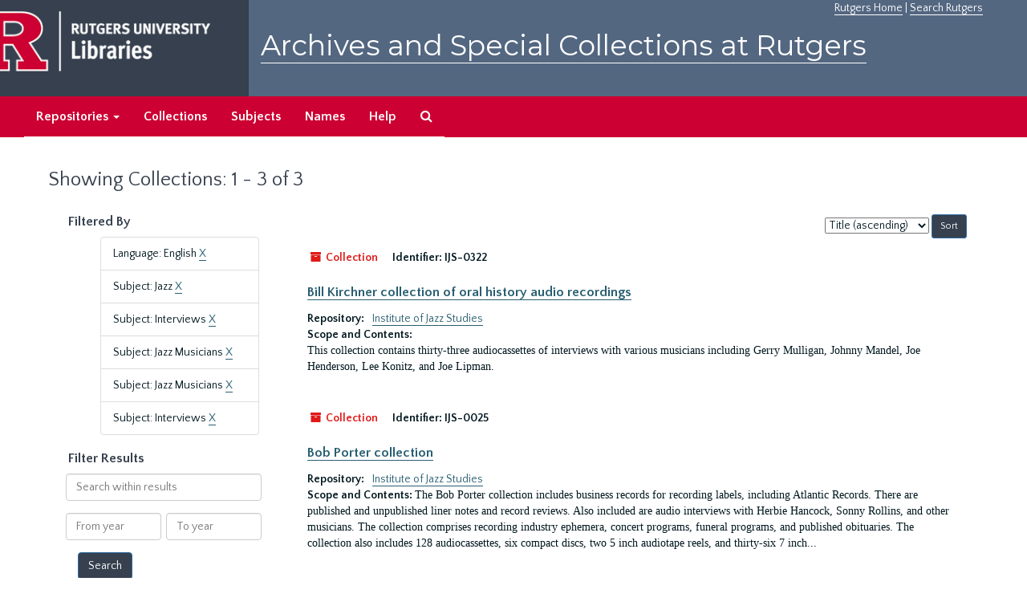

--- FILE ---
content_type: text/html;charset=utf-8
request_url: https://archives.libraries.rutgers.edu/repositories/resources?q%5B%5D=%2A&op%5B%5D=&field%5B%5D=title&from_year%5B%5D=&to_year%5B%5D=&limit=resource&filter_fields%5B%5D=langcode&filter_values%5B%5D=eng&filter_fields%5B%5D=subjects&filter_values%5B%5D=Jazz&filter_fields%5B%5D=subjects&filter_values%5B%5D=Interviews&filter_fields%5B%5D=subjects&filter_values%5B%5D=Jazz+Musicians&filter_fields%5B%5D=subjects&filter_values%5B%5D=Jazz+Musicians&sort=title_sort%20asc&filter_fields%5B%5D=subjects&filter_values%5B%5D=Interviews
body_size: 28108
content:
<!DOCTYPE html>
<html lang="en">
<head>
	<meta charset="utf-8"/>
	<meta http-equiv="X-UA-Compatible" content="IE=edge"/>
	<meta name="viewport" content="width=device-width, initial-scale=1">
	<link href="/assets/favicon-bf121aba5c01eb08f81b3db1bcda69e3ebb7edf8de612c6929174af9e98432cb.ico" rel="shortcut icon" type="image/x-icon" />
	<title>Collections | Archives and Special Collections at Rutgers</title>
	<meta name="csrf-param" content="authenticity_token" />
<meta name="csrf-token" content="PrPDP3WngnQtxJYWUU8i4o2BI2Xfzk8QiWqPk5N-ZgZelj3AD4kC8jHWETrOBQK_-hSR0uacHJK97euOLtm2_A" />

		<meta name="referrer" content="origin-when-cross-origin" />

	<script>
	 var APP_PATH = '/';
	</script>

	<link rel="stylesheet" media="all" href="/assets/application-1b293111e48416854f73ba8c601daf7749d7a60452a59e30cc5c19e009c1da5b.css" />
	<script src="/assets/application-db0d89f9ce4b580a5d3075065af4aa2cef2420fd0b7c5a16d8d8a4475698bf99.js"></script>

	

			<!-- Begin plugin layout -->
			 <link rel="stylesheet" media="screen" href="/assets/rutgers.css" />
   <link href="https://fonts.googleapis.com/css?family=Montserrat:100,100i,200,200i,300,300i,400,400i,500,500i,600,600i,700,700i,800,800i,900,900i|Quattrocento+Sans:400,400i,700,700i" rel="stylesheet">

<!-- Google Tag Manager -->
<script>(function(w,d,s,l,i){w[l]=w[l]||[];w[l].push({'gtm.start':
new Date().getTime(),event:'gtm.js'});var f=d.getElementsByTagName(s)[0],
j=d.createElement(s),dl=l!='dataLayer'?'&l='+l:'';j.async=true;j.src=
'https://www.googletagmanager.com/gtm.js?id='+i+dl;f.parentNode.insertBefore(j,f);
})(window,document,'script','dataLayer','GTM-WW32NGZ');</script>
<!-- End Google Tag Manager --> 

			<!-- End plugin layout -->
			<!-- Begin plugin layout -->
			<!-- aspace_sitemap -->
 <meta name="google-site-verification" content="CnUPXZPsNwA3n6GfruSrpp510mwxsUGBwy61s1mSeVA">

			<!-- End plugin layout -->

<!-- HTML5 shim and Respond.js for IE8 support of HTML5 elements and media queries -->
<!-- WARNING: Respond.js doesn't work if you view the page via file:// -->
<!--[if lt IE 9]>
	<script src="https://oss.maxcdn.com/html5shiv/3.7.3/html5shiv.min.js"></script>
	<script src="https://oss.maxcdn.com/respond/1.4.2/respond.min.js"></script>
<![endif]-->
</head>

<body>
	<div class="skipnav">
  <a class="sr-only sr-only-focusable" href="#maincontent">Skip to main content</a>
        <a class="sr-only sr-only-focusable" href="#searchresults">Skip to search results</a>
</div>


	<div class="container-fluid no-pad">
		 <!-- Google Tag Manager (noscript) -->
<noscript><iframe src="https://www.googletagmanager.com/ns.html?id=GTM-WW32NGZ"
height="0" width="0" style="display:none;visibility:hidden"></iframe></noscript>
<!-- End Google Tag Manager (noscript) -->
		<section  id="header">
		 <div style="height:120px" class="row">
   
    <div  style="background-color:#36404e;height:120px;" class="col-sm-3"  >
	 <a title="Return to Rutgers Libraries Webpage" href="https://www.libraries.rutgers.edu/"> <img  class="logo" align="middle" src="/assets/images/logo.png" alt = "Archives and Special Collections at Rutgers" />  </a>  
	</div>
	 <div class="col-sm-9">
	 <div id="rulinks"> <a href="https://www.rutgers.edu">Rutgers Home</a> | <a href="https://search.rutgers.edu/">Search Rutgers</a> </div>
	<P  class="toptitle">  <a title="Archives and Special Collections at Rutgers" href="/">    Archives and Special Collections at Rutgers</a>
   </P>
    </div>
	
  </div>
  </section>

		<section id="navigation" aria-label="primary navigation links">
  <nav class="navbar navbar-default">
    <div class="container-fluid navbar-header top-bar">
      <button type="button" class="navbar-toggle collapsed" data-toggle="collapse" data-target="#collapsemenu"
              aria-expanded="false">
        <span class="sr-only">Toggle navigation</span>
        <span class="icon-bar"></span>
        <span class="icon-bar"></span>
        <span class="icon-bar"></span>
      </button>
      <div class="collapse navbar-collapse" id="collapsemenu">
        <ul class="nav nav navbar-nav">


          <li class="dropdown">
            <a class="dropdown-toggle" href="/repositories">
              Repositories <span class="caret hidden-xs"></span></a>
            <ul class="dropdown-menu hidden-xs">
<li><a href="/repositories/6">Institute of Jazz Studies</a></li>
              <li><a href="/repositories/11">New Brunswick Special Collections</a></li>
              <li><a href="/repositories/3">Rutgers University Archives</a></li>
              <li><a href="/repositories/9">RBHS Special Collections in the History of Medicine</a></li>
              <li><a href="/repositories/10">Rutgers University - Newark Archives</a></li>
</ul>
          </li>

            <li><a href="/repositories/resources">Collections</a></li>
            <li><a href="/subjects">Subjects</a></li>
            <li><a href="/agents">Names</a></li>
            <li><a href="/help">Help</a></li>
            <li><a href="/search?reset=true" title="Search The Archives">
                <span class="fa fa-search" aria-hidden="true"></span>
                <span class="sr-only">Search The Archives</span>
              </a>
            </li>
        </ul>
      </div>
    </div>
  </nav>
</section>

	</div>

	<section id="content" class="container-fluid">
		<a name="maincontent" id="maincontent"></a>
		
		<div class="row">
  <div class="col-sm-12">
     



  <h1>Showing Collections: 1 - 3 of 3</h1>
  </div>
</div>


<div class="row">
  <div class="col-sm-3">
    <a name="filter" title="Filter Results"></a>
    
<div class="filters">
    <h3>Filtered By </h3>
       <ul>
		  <li class="list-group-item"><span class="filter">Language: English
			  <a href="/repositories/resources?q[]=%2A&amp;op[]=&amp;field[]=title&amp;from_year[]=&amp;to_year[]=&amp;limit=resource&amp;filter_fields[]=subjects&amp;filter_values[]=Jazz&amp;filter_fields[]=subjects&amp;filter_values[]=Interviews&amp;filter_fields[]=subjects&amp;filter_values[]=Jazz+Musicians&amp;filter_fields[]=subjects&amp;filter_values[]=Jazz+Musicians&amp;filter_fields[]=subjects&amp;filter_values[]=Interviews&amp;sort=title_sort asc"
					title="Remove this filter " class="delete_filter">X</a>
		  </li>
		  <li class="list-group-item"><span class="filter">Subject: Jazz
			  <a href="/repositories/resources?q[]=%2A&amp;op[]=&amp;field[]=title&amp;from_year[]=&amp;to_year[]=&amp;limit=resource&amp;filter_fields[]=langcode&amp;filter_values[]=eng&amp;filter_fields[]=subjects&amp;filter_values[]=Interviews&amp;filter_fields[]=subjects&amp;filter_values[]=Jazz+Musicians&amp;filter_fields[]=subjects&amp;filter_values[]=Jazz+Musicians&amp;filter_fields[]=subjects&amp;filter_values[]=Interviews&amp;sort=title_sort asc"
					title="Remove this filter " class="delete_filter">X</a>
		  </li>
		  <li class="list-group-item"><span class="filter">Subject: Interviews
			  <a href="/repositories/resources?q[]=%2A&amp;op[]=&amp;field[]=title&amp;from_year[]=&amp;to_year[]=&amp;limit=resource&amp;filter_fields[]=langcode&amp;filter_values[]=eng&amp;filter_fields[]=subjects&amp;filter_values[]=Jazz&amp;filter_fields[]=subjects&amp;filter_values[]=Jazz+Musicians&amp;filter_fields[]=subjects&amp;filter_values[]=Jazz+Musicians&amp;filter_fields[]=subjects&amp;filter_values[]=Interviews&amp;sort=title_sort asc"
					title="Remove this filter " class="delete_filter">X</a>
		  </li>
		  <li class="list-group-item"><span class="filter">Subject: Jazz Musicians
			  <a href="/repositories/resources?q[]=%2A&amp;op[]=&amp;field[]=title&amp;from_year[]=&amp;to_year[]=&amp;limit=resource&amp;filter_fields[]=langcode&amp;filter_values[]=eng&amp;filter_fields[]=subjects&amp;filter_values[]=Jazz&amp;filter_fields[]=subjects&amp;filter_values[]=Interviews&amp;filter_fields[]=subjects&amp;filter_values[]=Jazz+Musicians&amp;filter_fields[]=subjects&amp;filter_values[]=Interviews&amp;sort=title_sort asc"
					title="Remove this filter " class="delete_filter">X</a>
		  </li>
		  <li class="list-group-item"><span class="filter">Subject: Jazz Musicians
			  <a href="/repositories/resources?q[]=%2A&amp;op[]=&amp;field[]=title&amp;from_year[]=&amp;to_year[]=&amp;limit=resource&amp;filter_fields[]=langcode&amp;filter_values[]=eng&amp;filter_fields[]=subjects&amp;filter_values[]=Jazz&amp;filter_fields[]=subjects&amp;filter_values[]=Interviews&amp;filter_fields[]=subjects&amp;filter_values[]=Jazz+Musicians&amp;filter_fields[]=subjects&amp;filter_values[]=Interviews&amp;sort=title_sort asc"
					title="Remove this filter " class="delete_filter">X</a>
		  </li>
		  <li class="list-group-item"><span class="filter">Subject: Interviews
			  <a href="/repositories/resources?q[]=%2A&amp;op[]=&amp;field[]=title&amp;from_year[]=&amp;to_year[]=&amp;limit=resource&amp;filter_fields[]=langcode&amp;filter_values[]=eng&amp;filter_fields[]=subjects&amp;filter_values[]=Jazz&amp;filter_fields[]=subjects&amp;filter_values[]=Jazz+Musicians&amp;filter_fields[]=subjects&amp;filter_values[]=Jazz+Musicians&amp;filter_fields[]=subjects&amp;filter_values[]=Interviews&amp;sort=title_sort asc"
					title="Remove this filter " class="delete_filter">X</a>
		  </li>
 </ul>
</div>

<h3>Filter Results</h3>
 <div class="filter_more">
   <form class="form-horizontal" action="/repositories/resources?q[]=%2A&amp;op[]=&amp;field[]=title&amp;from_year[]=&amp;to_year[]=&amp;limit=resource" accept-charset="UTF-8" method="get"><input name="utf8" type="hidden" value="&#x2713;" />
          <input type="hidden" name="q[]" value="*" />
  <input type="hidden" name="op[]" value="" />
  <input type="hidden" name="field[]" value="title" />
  <input type="hidden" name="from_year[]" value="" />
  <input type="hidden" name="to_year[]" value="" />
  <input type="hidden" name="limit" value="resource" />
  <input type="hidden" name="filter_fields[]" value="langcode" />
  <input type="hidden" name="filter_fields[]" value="subjects" />
  <input type="hidden" name="filter_fields[]" value="subjects" />
  <input type="hidden" name="filter_fields[]" value="subjects" />
  <input type="hidden" name="filter_fields[]" value="subjects" />
  <input type="hidden" name="filter_fields[]" value="subjects" />
  <input type="hidden" name="filter_values[]" value="eng" />
  <input type="hidden" name="filter_values[]" value="Jazz" />
  <input type="hidden" name="filter_values[]" value="Interviews" />
  <input type="hidden" name="filter_values[]" value="Jazz Musicians" />
  <input type="hidden" name="filter_values[]" value="Jazz Musicians" />
  <input type="hidden" name="filter_values[]" value="Interviews" />
  <input type="hidden" name="action" value="index" />

          <div class="form-group">
            <input type="hidden" name="sort" value="" />
            <label class="sr-only" for="filter_q">Search within results</label>
            <input type="text" name="filter_q[]" id="filter_q" placeholder="Search within results" class="form-control" />
          </div>
          <div class="form-group">
            <div class="col-md-6 year_from">
              <label class="sr-only" for="filter_from_year">From year</label>
              <input type="text" name="filter_from_year" id="filter_from_year" size="4" maxlength="4" class="form-control" placeholder="From year" />
            </div>
            <div class="col-md-6 year_to">
              <label class="sr-only" for="filter_to_year">To year</label>
              <input type="text" name="filter_to_year" id="filter_to_year" size="4" maxlength="4" class="form-control" placeholder="To year" />
            </div>
          </div>

       <input type="submit" name="commit" value="Search" class="btn btn-primary" data-disable-with="Search" />
</form> </div>

<h2>Additional filters </h2>
<dl id="facets">


    <dt>Subject</dt>
      <dd>
        <a href="/repositories/resources?q[]=%2A&amp;op[]=&amp;field[]=title&amp;from_year[]=&amp;to_year[]=&amp;limit=resource&amp;filter_fields[]=langcode&amp;filter_values[]=eng&amp;filter_fields[]=subjects&amp;filter_values[]=Jazz&amp;filter_fields[]=subjects&amp;filter_values[]=Interviews&amp;filter_fields[]=subjects&amp;filter_values[]=Jazz+Musicians&amp;filter_fields[]=subjects&amp;filter_values[]=Jazz+Musicians&amp;filter_fields[]=subjects&amp;filter_values[]=Interviews&amp;sort=title_sort asc&amp;filter_fields[]=subjects&amp;filter_values[]=Jazz+musicians+--+Interviews"
           title="Filter By 'Jazz musicians -- Interviews'">
          Jazz musicians -- Interviews
        </a>
        <span class="recordnumber">2</span>
      </dd>
      <dd>
        <a href="/repositories/resources?q[]=%2A&amp;op[]=&amp;field[]=title&amp;from_year[]=&amp;to_year[]=&amp;limit=resource&amp;filter_fields[]=langcode&amp;filter_values[]=eng&amp;filter_fields[]=subjects&amp;filter_values[]=Jazz&amp;filter_fields[]=subjects&amp;filter_values[]=Interviews&amp;filter_fields[]=subjects&amp;filter_values[]=Jazz+Musicians&amp;filter_fields[]=subjects&amp;filter_values[]=Jazz+Musicians&amp;filter_fields[]=subjects&amp;filter_values[]=Interviews&amp;sort=title_sort asc&amp;filter_fields[]=subjects&amp;filter_values[]=Interviews"
           title="Filter By 'Interviews'">
          Interviews
        </a>
        <span class="recordnumber">1</span>
      </dd>
      <dd>
        <a href="/repositories/resources?q[]=%2A&amp;op[]=&amp;field[]=title&amp;from_year[]=&amp;to_year[]=&amp;limit=resource&amp;filter_fields[]=langcode&amp;filter_values[]=eng&amp;filter_fields[]=subjects&amp;filter_values[]=Jazz&amp;filter_fields[]=subjects&amp;filter_values[]=Interviews&amp;filter_fields[]=subjects&amp;filter_values[]=Jazz+Musicians&amp;filter_fields[]=subjects&amp;filter_values[]=Jazz+Musicians&amp;filter_fields[]=subjects&amp;filter_values[]=Interviews&amp;sort=title_sort asc&amp;filter_fields[]=subjects&amp;filter_values[]=Jazz+Musicians"
           title="Filter By 'Jazz Musicians'">
          Jazz Musicians
        </a>
        <span class="recordnumber">1</span>
      </dd>
      <dd>
        <a href="/repositories/resources?q[]=%2A&amp;op[]=&amp;field[]=title&amp;from_year[]=&amp;to_year[]=&amp;limit=resource&amp;filter_fields[]=langcode&amp;filter_values[]=eng&amp;filter_fields[]=subjects&amp;filter_values[]=Jazz&amp;filter_fields[]=subjects&amp;filter_values[]=Interviews&amp;filter_fields[]=subjects&amp;filter_values[]=Jazz+Musicians&amp;filter_fields[]=subjects&amp;filter_values[]=Jazz+Musicians&amp;filter_fields[]=subjects&amp;filter_values[]=Interviews&amp;sort=title_sort asc&amp;filter_fields[]=subjects&amp;filter_values[]=Radio+broadcasts"
           title="Filter By 'Radio broadcasts'">
          Radio broadcasts
        </a>
        <span class="recordnumber">1</span>
      </dd>
      <dd>
        <a href="/repositories/resources?q[]=%2A&amp;op[]=&amp;field[]=title&amp;from_year[]=&amp;to_year[]=&amp;limit=resource&amp;filter_fields[]=langcode&amp;filter_values[]=eng&amp;filter_fields[]=subjects&amp;filter_values[]=Jazz&amp;filter_fields[]=subjects&amp;filter_values[]=Interviews&amp;filter_fields[]=subjects&amp;filter_values[]=Jazz+Musicians&amp;filter_fields[]=subjects&amp;filter_values[]=Jazz+Musicians&amp;filter_fields[]=subjects&amp;filter_values[]=Interviews&amp;sort=title_sort asc&amp;filter_fields[]=subjects&amp;filter_values[]=Women+jazz+musicians"
           title="Filter By 'Women jazz musicians'">
          Women jazz musicians
        </a>
        <span class="recordnumber">1</span>
      </dd>
    <span class="type-spacer">&nbsp;</span>
    <dt>Names</dt>
      <dd>
        <a href="/repositories/resources?q[]=%2A&amp;op[]=&amp;field[]=title&amp;from_year[]=&amp;to_year[]=&amp;limit=resource&amp;filter_fields[]=langcode&amp;filter_values[]=eng&amp;filter_fields[]=subjects&amp;filter_values[]=Jazz&amp;filter_fields[]=subjects&amp;filter_values[]=Interviews&amp;filter_fields[]=subjects&amp;filter_values[]=Jazz+Musicians&amp;filter_fields[]=subjects&amp;filter_values[]=Jazz+Musicians&amp;filter_fields[]=subjects&amp;filter_values[]=Interviews&amp;sort=title_sort asc&amp;filter_fields[]=published_agents&amp;filter_values[]=Granz%2C+Norman%2C+1918-2001"
           title="Filter By 'Granz, Norman, 1918-2001'">
          Granz, Norman, 1918-2001
        </a>
        <span class="recordnumber">1</span>
      </dd>
      <dd>
        <a href="/repositories/resources?q[]=%2A&amp;op[]=&amp;field[]=title&amp;from_year[]=&amp;to_year[]=&amp;limit=resource&amp;filter_fields[]=langcode&amp;filter_values[]=eng&amp;filter_fields[]=subjects&amp;filter_values[]=Jazz&amp;filter_fields[]=subjects&amp;filter_values[]=Interviews&amp;filter_fields[]=subjects&amp;filter_values[]=Jazz+Musicians&amp;filter_fields[]=subjects&amp;filter_values[]=Jazz+Musicians&amp;filter_fields[]=subjects&amp;filter_values[]=Interviews&amp;sort=title_sort asc&amp;filter_fields[]=published_agents&amp;filter_values[]=Hancock%2C+Herbie%2C+1940-"
           title="Filter By 'Hancock, Herbie, 1940-'">
          Hancock, Herbie, 1940-
        </a>
        <span class="recordnumber">1</span>
      </dd>
      <dd>
        <a href="/repositories/resources?q[]=%2A&amp;op[]=&amp;field[]=title&amp;from_year[]=&amp;to_year[]=&amp;limit=resource&amp;filter_fields[]=langcode&amp;filter_values[]=eng&amp;filter_fields[]=subjects&amp;filter_values[]=Jazz&amp;filter_fields[]=subjects&amp;filter_values[]=Interviews&amp;filter_fields[]=subjects&amp;filter_values[]=Jazz+Musicians&amp;filter_fields[]=subjects&amp;filter_values[]=Jazz+Musicians&amp;filter_fields[]=subjects&amp;filter_values[]=Interviews&amp;sort=title_sort asc&amp;filter_fields[]=published_agents&amp;filter_values[]=Kirchner%2C+Bill"
           title="Filter By 'Kirchner, Bill'">
          Kirchner, Bill
        </a>
        <span class="recordnumber">1</span>
      </dd>
      <dd>
        <a href="/repositories/resources?q[]=%2A&amp;op[]=&amp;field[]=title&amp;from_year[]=&amp;to_year[]=&amp;limit=resource&amp;filter_fields[]=langcode&amp;filter_values[]=eng&amp;filter_fields[]=subjects&amp;filter_values[]=Jazz&amp;filter_fields[]=subjects&amp;filter_values[]=Interviews&amp;filter_fields[]=subjects&amp;filter_values[]=Jazz+Musicians&amp;filter_fields[]=subjects&amp;filter_values[]=Jazz+Musicians&amp;filter_fields[]=subjects&amp;filter_values[]=Interviews&amp;sort=title_sort asc&amp;filter_fields[]=published_agents&amp;filter_values[]=Mandel%2C+Johnny"
           title="Filter By 'Mandel, Johnny'">
          Mandel, Johnny
        </a>
        <span class="recordnumber">1</span>
      </dd>
      <dd>
        <a href="/repositories/resources?q[]=%2A&amp;op[]=&amp;field[]=title&amp;from_year[]=&amp;to_year[]=&amp;limit=resource&amp;filter_fields[]=langcode&amp;filter_values[]=eng&amp;filter_fields[]=subjects&amp;filter_values[]=Jazz&amp;filter_fields[]=subjects&amp;filter_values[]=Interviews&amp;filter_fields[]=subjects&amp;filter_values[]=Jazz+Musicians&amp;filter_fields[]=subjects&amp;filter_values[]=Jazz+Musicians&amp;filter_fields[]=subjects&amp;filter_values[]=Interviews&amp;sort=title_sort asc&amp;filter_fields[]=published_agents&amp;filter_values[]=Mulligan%2C+Gerry"
           title="Filter By 'Mulligan, Gerry'">
          Mulligan, Gerry
        </a>
        <span class="recordnumber">1</span>
      </dd>
        <div class="more-facets">
          <span class="more btn">&or; more</span>
          <div class="below-the-fold">
      <dd>
        <a href="/repositories/resources?q[]=%2A&amp;op[]=&amp;field[]=title&amp;from_year[]=&amp;to_year[]=&amp;limit=resource&amp;filter_fields[]=langcode&amp;filter_values[]=eng&amp;filter_fields[]=subjects&amp;filter_values[]=Jazz&amp;filter_fields[]=subjects&amp;filter_values[]=Interviews&amp;filter_fields[]=subjects&amp;filter_values[]=Jazz+Musicians&amp;filter_fields[]=subjects&amp;filter_values[]=Jazz+Musicians&amp;filter_fields[]=subjects&amp;filter_values[]=Interviews&amp;sort=title_sort asc&amp;filter_fields[]=published_agents&amp;filter_values[]=Porter%2C+Bob"
           title="Filter By 'Porter, Bob'">
          Porter, Bob
        </a>
        <span class="recordnumber">1</span>
      </dd>
        <span class="less btn">&and; less</span>
      </div>
    <span class="type-spacer">&nbsp;</span>
</dl>


  </div>

  <div class="col-sm-9">
    <a name="main" title="Main Content"></a>
    <div class="row"><div class="col-sm-8">
    
    </div>
    


<div class="col-sm-4 text-right sorter">
 <form class="form-horizontal" action="/repositories/resources?q[]=%2A&amp;op[]=&amp;field[]=title&amp;from_year[]=&amp;to_year[]=&amp;limit=resource" accept-charset="UTF-8" method="get"><input name="utf8" type="hidden" value="&#x2713;" />
     <input type="hidden" name="q[]" id="q_0" value="*" />
  <input type="hidden" name="op[]" id="op_0" value="" />
  <input type="hidden" name="field[]" id="field_0" value="title" />
  <input type="hidden" name="from_year[]" id="from_year_0" value="" />
  <input type="hidden" name="to_year[]" id="to_year_0" value="" />
  <input type="hidden" name="limit" id="limit" value="resource" />
  <input type="hidden" name="filter_fields[]" id="filter_fields_0" value="langcode" />
  <input type="hidden" name="filter_fields[]" id="filter_fields_1" value="subjects" />
  <input type="hidden" name="filter_fields[]" id="filter_fields_2" value="subjects" />
  <input type="hidden" name="filter_fields[]" id="filter_fields_3" value="subjects" />
  <input type="hidden" name="filter_fields[]" id="filter_fields_4" value="subjects" />
  <input type="hidden" name="filter_fields[]" id="filter_fields_5" value="subjects" />
  <input type="hidden" name="filter_values[]" id="filter_values_0" value="eng" />
  <input type="hidden" name="filter_values[]" id="filter_values_1" value="Jazz" />
  <input type="hidden" name="filter_values[]" id="filter_values_2" value="Interviews" />
  <input type="hidden" name="filter_values[]" id="filter_values_3" value="Jazz Musicians" />
  <input type="hidden" name="filter_values[]" id="filter_values_4" value="Jazz Musicians" />
  <input type="hidden" name="filter_values[]" id="filter_values_5" value="Interviews" />
  <input type="hidden" name="action" id="action" value="index" />

   <label class="sr-only" for="sort">Sort by:</label>
   <select name="sort" id="sort"><option value="">Relevance</option>
<option selected="selected" value="title_sort asc">Title (ascending)</option>
<option value="title_sort desc">Title (descending)</option>
<option value="year_sort asc">Year (ascending)</option>
<option value="year_sort desc">Year (descending)</option></select>
   <input type="submit" name="commit" value="Sort" class="btn btn-primary btn-sm" data-disable-with="Sort" />
</form></div>


</div>
    <div class="row search-results"><div class="col-sm-12">

    <a name="searchresults" id="searchresults"></a>

      




  <div class="recordrow" style="clear:both" data-uri="/repositories/6/resources/265">
    






<div class="badge-and-identifier">
  <div class="record-type-badge resource">
    <i class="fa fa-archive"></i>&#160;Collection 
  </div>
    <div class="identifier">
      <span class="id-label">Identifier:</span>&#160;<span class="component">IJS-0322</span>
    </div>
</div>
<BR>
<div style="clear:both">
<h3>
    <a class="record-title" href="/repositories/6/resources/265">  Bill Kirchner collection of oral history audio recordings</a>
</h3>
</div>
   


  

     <div class="result_context">
       <strong>Repository: </strong>
       <span  class="repo_name">
         <a href="/repositories/6">Institute of Jazz Studies</a>
       </span>

     </div>
    <div class="recordsummary" style="clear:both">

         <div class="abstract single_note">
           <span class='inline-label'>
               Scope and Contents:
           </span>
      <p>This collection contains thirty-three audiocassettes of interviews with various musicians including Gerry Mulligan, Johnny Mandel, Joe Henderson, Lee Konitz, and Joe Lipman.</p>
         </div>
   
   


  </div>



   
  </div>

      




  <div class="recordrow" style="clear:both" data-uri="/repositories/6/resources/206">
    






<div class="badge-and-identifier">
  <div class="record-type-badge resource">
    <i class="fa fa-archive"></i>&#160;Collection 
  </div>
    <div class="identifier">
      <span class="id-label">Identifier:</span>&#160;<span class="component">IJS-0025</span>
    </div>
</div>
<BR>
<div style="clear:both">
<h3>
    <a class="record-title" href="/repositories/6/resources/206">  Bob Porter collection</a>
</h3>
</div>
   


  

     <div class="result_context">
       <strong>Repository: </strong>
       <span  class="repo_name">
         <a href="/repositories/6">Institute of Jazz Studies</a>
       </span>

     </div>
    <div class="recordsummary" style="clear:both">

         <div class="abstract single_note">
           <span class='inline-label'>
               Scope and Contents:
           </span>
            The Bob Porter collection includes business records for recording labels, including Atlantic Records. There are published and unpublished liner notes and record reviews. Also included are audio interviews with Herbie Hancock, Sonny Rollins, and other musicians. The collection comprises recording industry ephemera, concert programs, funeral programs, and published obituaries. The collection also includes 128 audiocassettes, six compact discs, two 5 inch audiotape reels, and thirty-six 7 inch...
         </div>
   
   


  </div>



   
  </div>

      




  <div class="recordrow" style="clear:both" data-uri="/repositories/6/resources/361">
    






<div class="badge-and-identifier">
  <div class="record-type-badge resource">
    <i class="fa fa-archive"></i>&#160;Collection 
  </div>
    <div class="identifier">
      <span class="id-label">Identifier:</span>&#160;<span class="component">IJS-0185</span>
    </div>
</div>
<BR>
<div style="clear:both">
<h3>
    <a class="record-title" href="/repositories/6/resources/361">  Enstice, Rubin, and Stockhouse Jazz Interviews and Radio Show Audiovisual Recordings</a>
</h3>
</div>
   


  

     <div class="result_context">
       <strong>Repository: </strong>
       <span  class="repo_name">
         <a href="/repositories/6">Institute of Jazz Studies</a>
       </span>

     </div>
    <div class="recordsummary" style="clear:both">

         <div class="abstract single_note">
           <span class='inline-label'>
               Scope and Contents:
           </span>
            The collection contains sound recordings of interviews conducted by the authors, Wayne Enstice, Paul Rubin, and Janis Stockhouse, for the development of the books Jazzwomen: Conversations With Twenty-One Musicians (Enstice and Stockhouse, 2004), and Jazz Spoken Here (Enstice and Rubin, 1994). The collection also features recordings from the radio show &quot;Just Jazz&quot; from KUAT-FM, Tucson, AZ. The...
         </div>
   
   


  </div>



   
  </div>

    </div></div>
    <div class="row"><div class="col-sm-9">
    
    </div></div>
  </div>


</div>

	</section>

	<script  type="text/javascript" >
		$(".upper-record-details .note-content").each(function(index, element){$(this).readmore(450)});
	</script>

	  	<div class="container-fluid panel-footer">
  <div class="row">
     <div class="col-md-12">
       <p class="footer-items"><a href=https://archives-staff.libraries.rutgers.edu><b>Staff Interface</b></a>
          </p>
		  <p> <center>
Rutgers is an equal access/equal opportunity institution. Individuals with disabilities are encouraged to direct suggestions, comments, or complaints concerning any accessibility issues with Rutgers websites to
 <a href="mailto:accessibility@rutgers.edu">accessibility@rutgers.edu</a> or complete the <a href="https://oit.rutgers.edu/accessibility/barrierform">Report Accessibility Barrier / Provide Feedback</a> form.</center>
</p>
		 <P> <center> Copyright © 2018  Rutgers, The State University of New Jersey, an equal opportunity, affirmative action institution. All rights reserved</center>
     </div>
	


  </div>
</div>




</body>
</html>
